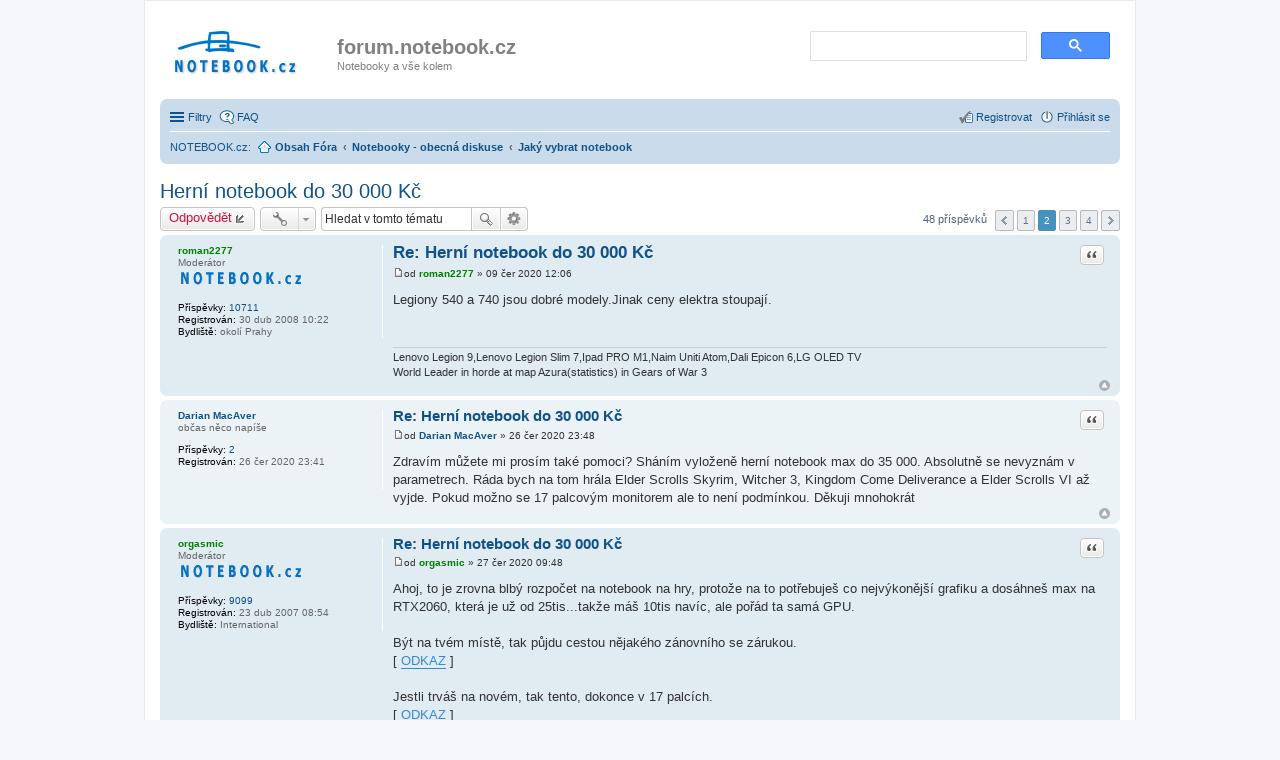

--- FILE ---
content_type: text/html; charset=UTF-8
request_url: https://forum.notebook.cz/viewtopic.php?f=32&t=49033&start=15
body_size: 58305
content:
<!DOCTYPE html>
<html dir="ltr" lang="cs-cz">
<head>
<meta charset="utf-8" />
<meta http-equiv="X-UA-Compatible" content="IE=edge">
<meta name="viewport" content="width=device-width, initial-scale=1" />

<title>Herní notebook do 30 000 Kč - Stránka 2 - forum.notebook.cz</title>

	<link rel="alternate" type="application/atom+xml" title="Atom - forum.notebook.cz" href="https://forum.notebook.cz/feed.php">			<link rel="alternate" type="application/atom+xml" title="Atom - nová témata" href="https://forum.notebook.cz/feed.php?mode=topics">		<link rel="alternate" type="application/atom+xml" title="Atom - Fórum - Jaký vybrat notebook" href="https://forum.notebook.cz/feed.php?f=32">	<link rel="alternate" type="application/atom+xml" title="Atom - Téma - Herní notebook do 30 000 Kč" href="https://forum.notebook.cz/feed.php?f=32&amp;t=49033">	
	<link rel="canonical" href="https://forum.notebook.cz/viewtopic.php?t=49033&amp;start=15">

<link href="./styles/prosilver/theme/stylesheet.css?assets_version=25" rel="stylesheet">
<link href="./styles/prosilver/theme/cs/stylesheet.css?assets_version=25" rel="stylesheet">
<link href="./styles/prosilver/theme/responsive.css?assets_version=25" rel="stylesheet" media="all and (max-width: 700px)">



<!--[if lte IE 9]>
	<link href="./styles/prosilver/theme/tweaks.css?assets_version=25" rel="stylesheet">
<![endif]-->





</head>
<body id="phpbb" class="nojs notouch section-viewtopic ltr " > 


<div id="wrap">
	<a id="top" class="anchor" accesskey="t"></a>
	<div id="page-header">
		<div class="headerbar" role="banner">
					<div class="inner">

			<div id="site-description">
				<a id="logo" class="logo" href="./index.php?sid=66f1a11c6e594a51de1c28d5ceedb6d7" title="Obsah Fóra"><span class="imageset site_logo"></span></a>
				<h1>forum.notebook.cz</h1>
				<p>Notebooky a vše kolem</p>
				<p class="skiplink"><a href="#start_here">Přejít na obsah</a></p>
			</div>

									<!-- div id="search-box" class="search-box search-header" role="search"-->
                        				<!--form action="./search.php?sid=66f1a11c6e594a51de1c28d5ceedb6d7" method="get" id="search">
				<fieldset>
					<input name="keywords" id="keywords" type="search" maxlength="128" title="Hledat klíčová slova" class="inputbox search tiny" size="20" value="" placeholder="Prohledat Forum …" />
					<button class="button icon-button search-icon" type="submit" title="Hledat">Hledat</button>
					<a href="./search.php?sid=66f1a11c6e594a51de1c28d5ceedb6d7" class="button icon-button search-adv-icon" title="Pokročilé hledání">Pokročilé hledání</a>
					<input type="hidden" name="sid" value="66f1a11c6e594a51de1c28d5ceedb6d7" />

				</fieldset>
				</form -->
        <div style="
        border-radius: 4px;
	display: block;
	float: right;
	margin-right: 5px;
	margin-top: 10px;
        width: 300px;
        height: 50px;"        >
                                <script async src="https://cse.google.com/cse.js?cx=56276b59ab1760557"></script>
<div class="gcse-searchbox-only" data-resultsUrl="https://notebooky-forum.notebook.cz/search/"></div>

			</div>
			
			</div>
					</div>
				<div class="navbar" role="navigation">
	<div class="inner">

	<ul id="nav-main" class="linklist bulletin" role="menubar">

		<li id="quick-links" class="small-icon responsive-menu dropdown-container" data-skip-responsive="true">
			<a href="#" class="responsive-menu-link dropdown-trigger">Filtry</a>
			<div class="dropdown hidden">
				<div class="pointer"><div class="pointer-inner"></div></div>
				<ul class="dropdown-contents" role="menu">
					
											<li class="separator"></li>
																								<li class="small-icon icon-search-unanswered"><a href="./search.php?search_id=unanswered&amp;sid=66f1a11c6e594a51de1c28d5ceedb6d7" role="menuitem">Témata bez odpovědí</a></li>
						<li class="small-icon icon-search-active"><a href="./search.php?search_id=active_topics&amp;sid=66f1a11c6e594a51de1c28d5ceedb6d7" role="menuitem">Aktivní témata</a></li>
						<li class="separator"></li>
						<li class="small-icon icon-search"><a href="./search.php?sid=66f1a11c6e594a51de1c28d5ceedb6d7" role="menuitem">Hledat</a></li>
					
											<li class="separator"></li>
												<li class="small-icon icon-team"><a href="./memberlist.php?mode=team&amp;sid=66f1a11c6e594a51de1c28d5ceedb6d7" role="menuitem">Tým</a></li>										<li class="separator"></li>

									</ul>
			</div>
		</li>
						
				<li class="small-icon icon-faq" data-skip-responsive="true">
                    <a href="./faq.php?sid=66f1a11c6e594a51de1c28d5ceedb6d7" rel="help" title="Často kladené otázky" role="menuitem">FAQ</a></li>

                <!--
                <li><a href="https://notebook.cz/clanky/recenze-notebook" title="Notebooky Recenze, Testy">Recenze</a></li>
                <li><a href="https://notebook.cz/benchmark/top5.php" title="TOP 5 benchmark výkony, notebooky, mobilní procesory a grafické karty">Výkony</a></li>
                -->
                
						
			<li class="small-icon icon-logout rightside"  data-skip-responsive="true"><a href="./ucp.php?mode=login&amp;sid=66f1a11c6e594a51de1c28d5ceedb6d7" title="Přihlásit se" accesskey="x" role="menuitem">Přihlásit se</a></li>
					<li class="small-icon icon-register rightside" data-skip-responsive="true"><a href="./ucp.php?mode=register&amp;sid=66f1a11c6e594a51de1c28d5ceedb6d7" role="menuitem">Registrovat</a></li>
						</ul>

	<ul id="nav-breadcrumbs" class="linklist navlinks" role="menubar">
						<li><a href="https://notebook.cz" title="NOTEBOOK.cz">NOTEBOOK.cz</a>:</li>
                <li class="small-icon icon-home breadcrumbs">
									<span class="crumb" itemtype="https://schema.org/Breadcrumb" itemscope=""><a href="./index.php?sid=66f1a11c6e594a51de1c28d5ceedb6d7" accesskey="h" data-navbar-reference="index" itemprop="url"><span itemprop="title">Obsah Fóra</span></a></span>
											<span class="crumb" itemtype="https://schema.org/Breadcrumb" itemscope="" data-forum-id="51"><a href="./viewforum.php?f=51&amp;sid=66f1a11c6e594a51de1c28d5ceedb6d7" itemprop="url"><span itemprop="title">Notebooky - obecná diskuse</span></a></span>
															<span class="crumb" itemtype="https://schema.org/Breadcrumb" itemscope="" data-forum-id="32"><a href="./viewforum.php?f=32&amp;sid=66f1a11c6e594a51de1c28d5ceedb6d7" itemprop="url"><span itemprop="title">Jaký vybrat notebook</span></a></span>
												</li>
		
					<li class="rightside responsive-search" style="display: none;"><a href="./search.php?sid=66f1a11c6e594a51de1c28d5ceedb6d7" title="Zobrazit možnosti rozšířeného hledání" role="menuitem">Hledat</a></li>
			</ul>

	</div>
</div>
	</div>

	
	<a id="start_here" class="anchor"></a>
	<div id="page-body" role="main">
		
		
<h2 class="topic-title"><a href="./viewtopic.php?f=32&amp;t=49033&amp;start=15&amp;sid=66f1a11c6e594a51de1c28d5ceedb6d7">Herní notebook do 30 000 Kč</a></h2>
<!-- NOTE: remove the style="display: none" when you want to have the forum description on the topic body -->
<div style="display: none !important;">Jaký koupit notebook? ... vybrat ten nebo onen? ... to jsou časté dotazy mnoha lidí, kteří vybírají nový nebo použitý notebook ... zde se mohou vzájěmně radit<br /></div>


<div class="action-bar top">

	<div class="buttons">
		
			<a href="./posting.php?mode=reply&amp;f=32&amp;t=49033&amp;sid=66f1a11c6e594a51de1c28d5ceedb6d7" class="button icon-button reply-icon" title="Odeslat odpověď">
			Odpovědět		</a>
	
			</div>

		<div class="dropdown-container dropdown-button-control topic-tools">
		<span title="Nástroje tématu" class="button icon-button tools-icon dropdown-trigger dropdown-select"></span>
		<div class="dropdown hidden">
			<div class="pointer"><div class="pointer-inner"></div></div>
			<ul class="dropdown-contents">
																								<li class="small-icon icon-print"><a href="./viewtopic.php?f=32&amp;t=49033&amp;start=15&amp;sid=66f1a11c6e594a51de1c28d5ceedb6d7&amp;view=print" title="Verze pro tisk" accesskey="p">Verze pro tisk</a></li>							</ul>
		</div>
	</div>
	
			<div class="search-box" role="search">
			<form method="get" id="topic-search" action="./search.php?sid=66f1a11c6e594a51de1c28d5ceedb6d7">
			<fieldset>
				<input class="inputbox search tiny"  type="search" name="keywords" id="search_keywords" size="20" placeholder="Hledat v&nbsp;tomto tématu" />
				<button class="button icon-button search-icon" type="submit" title="Hledat">Hledat</button>
				<a href="./search.php?sid=66f1a11c6e594a51de1c28d5ceedb6d7" class="button icon-button search-adv-icon" title="Pokročilé hledání">Pokročilé hledání</a>
				<input type="hidden" name="t" value="49033" />
<input type="hidden" name="sf" value="msgonly" />
<input type="hidden" name="sid" value="66f1a11c6e594a51de1c28d5ceedb6d7" />

			</fieldset>
			</form>
		</div>
	
			<div class="pagination">
			48 příspěvků
							<ul>
		<li class="previous"><a href="./viewtopic.php?f=32&amp;t=49033&amp;sid=66f1a11c6e594a51de1c28d5ceedb6d7" rel="prev" role="button">Předchozí</a></li>
			<li><a href="./viewtopic.php?f=32&amp;t=49033&amp;sid=66f1a11c6e594a51de1c28d5ceedb6d7" role="button">1</a></li>
			<li class="active"><span>2</span></li>
			<li><a href="./viewtopic.php?f=32&amp;t=49033&amp;sid=66f1a11c6e594a51de1c28d5ceedb6d7&amp;start=30" role="button">3</a></li>
			<li><a href="./viewtopic.php?f=32&amp;t=49033&amp;sid=66f1a11c6e594a51de1c28d5ceedb6d7&amp;start=45" role="button">4</a></li>
			<li class="next"><a href="./viewtopic.php?f=32&amp;t=49033&amp;sid=66f1a11c6e594a51de1c28d5ceedb6d7&amp;start=30" rel="next" role="button">Další</a></li>
	</ul>
					</div>
		</div>




			<div id="p379896" class="post has-profile bg2">
		<div class="inner">

		<dl class="postprofile" id="profile379896">
			<dt class="has-profile-rank no-avatar">
				<div class="avatar-container">
																			</div>
								<a href="./memberlist.php?mode=viewprofile&amp;u=8007&amp;sid=66f1a11c6e594a51de1c28d5ceedb6d7" style="color: #008000;" class="username-coloured">roman2277</a>							</dt>

						<dd class="profile-rank">Moderátor<br /><img src="./images/ranks/moderator.gif" alt="Moderátor" title="Moderátor" /></dd>			
		<dd class="profile-posts"><strong>Příspěvky:</strong> <a href="./search.php?author_id=8007&amp;sr=posts&amp;sid=66f1a11c6e594a51de1c28d5ceedb6d7">10711</a></dd>		<dd class="profile-joined"><strong>Registrován:</strong> 30 dub 2008 10:22</dd>		
		
											<dd class="profile-custom-field profile-phpbb_location"><strong>Bydliště:</strong> okolí Prahy</dd>
							
						
		</dl>

		<div class="postbody">
						<div id="post_content379896">

						<h3 class="first"><a href="#p379896">Re: Herní notebook do 30 000 Kč</a></h3>

													<ul class="post-buttons">
																																									<li>
							<a href="./posting.php?mode=quote&amp;f=32&amp;p=379896&amp;sid=66f1a11c6e594a51de1c28d5ceedb6d7" title="Odpovědět s&nbsp;citací" class="button icon-button quote-icon"><span>Citace</span></a>
						</li>
														</ul>
							
						<p class="author"><a href="./viewtopic.php?p=379896&amp;sid=66f1a11c6e594a51de1c28d5ceedb6d7#p379896"><span class="imageset icon_post_target" title="Příspěvek">Příspěvek</span></a><span class="responsive-hide">od <strong><a href="./memberlist.php?mode=viewprofile&amp;u=8007&amp;sid=66f1a11c6e594a51de1c28d5ceedb6d7" style="color: #008000;" class="username-coloured">roman2277</a></strong> &raquo; </span>09 čer 2020 12:06 </p>
			
			
			
			<div class="content">Legiony 540 a 740 jsou dobré modely.Jinak ceny elektra stoupají.</div>

			
									
									<div id="sig379896" class="signature">Lenovo Legion 9,Lenovo Legion Slim 7,Ipad PRO M1,Naim Uniti Atom,Dali Epicon 6,LG OLED TV<br />World Leader in horde at map Azura(statistics) in Gears of War 3</div>
						</div>

		</div>

				<div class="back2top"><a href="#top" class="top" title="Nahoru">Nahoru</a></div>
		
		</div>
	</div>

	<hr class="divider" />
				<div id="p380185" class="post has-profile bg1">
		<div class="inner">

		<dl class="postprofile" id="profile380185">
			<dt class="has-profile-rank no-avatar">
				<div class="avatar-container">
																			</div>
								<a href="./memberlist.php?mode=viewprofile&amp;u=75303&amp;sid=66f1a11c6e594a51de1c28d5ceedb6d7" class="username">Darian MacAver</a>							</dt>

						<dd class="profile-rank">občas něco napíše</dd>			
		<dd class="profile-posts"><strong>Příspěvky:</strong> <a href="./search.php?author_id=75303&amp;sr=posts&amp;sid=66f1a11c6e594a51de1c28d5ceedb6d7">2</a></dd>		<dd class="profile-joined"><strong>Registrován:</strong> 26 čer 2020 23:41</dd>		
		
						
						
		</dl>

		<div class="postbody">
						<div id="post_content380185">

						<h3 ><a href="#p380185">Re: Herní notebook do 30 000 Kč</a></h3>

													<ul class="post-buttons">
																																									<li>
							<a href="./posting.php?mode=quote&amp;f=32&amp;p=380185&amp;sid=66f1a11c6e594a51de1c28d5ceedb6d7" title="Odpovědět s&nbsp;citací" class="button icon-button quote-icon"><span>Citace</span></a>
						</li>
														</ul>
							
						<p class="author"><a href="./viewtopic.php?p=380185&amp;sid=66f1a11c6e594a51de1c28d5ceedb6d7#p380185"><span class="imageset icon_post_target" title="Příspěvek">Příspěvek</span></a><span class="responsive-hide">od <strong><a href="./memberlist.php?mode=viewprofile&amp;u=75303&amp;sid=66f1a11c6e594a51de1c28d5ceedb6d7" class="username">Darian MacAver</a></strong> &raquo; </span>26 čer 2020 23:48 </p>
			
			
			
			<div class="content">Zdravím můžete mi prosím také pomoci? Sháním vyloženě herní notebook max do 35 000. Absolutně se nevyznám v parametrech. Ráda bych na tom hrála Elder Scrolls Skyrim, Witcher 3, Kingdom Come Deliverance a Elder Scrolls VI až vyjde. Pokud možno se 17 palcovým monitorem ale to není podmínkou. Děkuji mnohokrát</div>

			
									
									
						</div>

		</div>

				<div class="back2top"><a href="#top" class="top" title="Nahoru">Nahoru</a></div>
		
		</div>
	</div>

	<hr class="divider" />
				<div id="p380187" class="post has-profile bg2">
		<div class="inner">

		<dl class="postprofile" id="profile380187">
			<dt class="has-profile-rank no-avatar">
				<div class="avatar-container">
																			</div>
								<a href="./memberlist.php?mode=viewprofile&amp;u=1905&amp;sid=66f1a11c6e594a51de1c28d5ceedb6d7" style="color: #008000;" class="username-coloured">orgasmic</a>							</dt>

						<dd class="profile-rank">Moderátor<br /><img src="./images/ranks/moderator.gif" alt="Moderátor" title="Moderátor" /></dd>			
		<dd class="profile-posts"><strong>Příspěvky:</strong> <a href="./search.php?author_id=1905&amp;sr=posts&amp;sid=66f1a11c6e594a51de1c28d5ceedb6d7">9099</a></dd>		<dd class="profile-joined"><strong>Registrován:</strong> 23 dub 2007 08:54</dd>		
		
											<dd class="profile-custom-field profile-phpbb_location"><strong>Bydliště:</strong> International</dd>
							
						
		</dl>

		<div class="postbody">
						<div id="post_content380187">

						<h3 ><a href="#p380187">Re: Herní notebook do 30 000 Kč</a></h3>

													<ul class="post-buttons">
																																									<li>
							<a href="./posting.php?mode=quote&amp;f=32&amp;p=380187&amp;sid=66f1a11c6e594a51de1c28d5ceedb6d7" title="Odpovědět s&nbsp;citací" class="button icon-button quote-icon"><span>Citace</span></a>
						</li>
														</ul>
							
						<p class="author"><a href="./viewtopic.php?p=380187&amp;sid=66f1a11c6e594a51de1c28d5ceedb6d7#p380187"><span class="imageset icon_post_target" title="Příspěvek">Příspěvek</span></a><span class="responsive-hide">od <strong><a href="./memberlist.php?mode=viewprofile&amp;u=1905&amp;sid=66f1a11c6e594a51de1c28d5ceedb6d7" style="color: #008000;" class="username-coloured">orgasmic</a></strong> &raquo; </span>27 čer 2020 09:48 </p>
			
			
			
			<div class="content">Ahoj, to je zrovna blbý rozpočet na notebook na hry, protože na to potřebuješ co nejvýkonější grafiku a dosáhneš max na RTX2060, která je už od 25tis...takže máš 10tis navíc, ale pořád ta samá GPU.<br /><br />Být na tvém místě, tak půjdu cestou nějakého zánovního se zárukou.<br /><!-- m -->[ <a href="https://pc.bazos.cz/inzerat/121396922/dell-g5-144ghz-i7.php" class="postlink">ODKAZ</a> ]<!-- m --><br /><br />Jestli trváš na novém, tak tento, dokonce v 17 palcích. <br /><!-- m -->[ <a href="https://www.alza.cz/lenovo-legion-y540-17?dq=5736161" class="postlink">ODKAZ</a> ]<!-- m --></div>

			
									
									<div id="sig380187" class="signature">Asus ROG Strix G18</div>
						</div>

		</div>

				<div class="back2top"><a href="#top" class="top" title="Nahoru">Nahoru</a></div>
		
		</div>
	</div>

	<hr class="divider" />
				<div id="p380188" class="post has-profile bg1">
		<div class="inner">

		<dl class="postprofile" id="profile380188">
			<dt class="has-profile-rank no-avatar">
				<div class="avatar-container">
																			</div>
								<a href="./memberlist.php?mode=viewprofile&amp;u=75303&amp;sid=66f1a11c6e594a51de1c28d5ceedb6d7" class="username">Darian MacAver</a>							</dt>

						<dd class="profile-rank">občas něco napíše</dd>			
		<dd class="profile-posts"><strong>Příspěvky:</strong> <a href="./search.php?author_id=75303&amp;sr=posts&amp;sid=66f1a11c6e594a51de1c28d5ceedb6d7">2</a></dd>		<dd class="profile-joined"><strong>Registrován:</strong> 26 čer 2020 23:41</dd>		
		
						
						
		</dl>

		<div class="postbody">
						<div id="post_content380188">

						<h3 ><a href="#p380188">Re: Herní notebook do 30 000 Kč</a></h3>

													<ul class="post-buttons">
																																									<li>
							<a href="./posting.php?mode=quote&amp;f=32&amp;p=380188&amp;sid=66f1a11c6e594a51de1c28d5ceedb6d7" title="Odpovědět s&nbsp;citací" class="button icon-button quote-icon"><span>Citace</span></a>
						</li>
														</ul>
							
						<p class="author"><a href="./viewtopic.php?p=380188&amp;sid=66f1a11c6e594a51de1c28d5ceedb6d7#p380188"><span class="imageset icon_post_target" title="Příspěvek">Příspěvek</span></a><span class="responsive-hide">od <strong><a href="./memberlist.php?mode=viewprofile&amp;u=75303&amp;sid=66f1a11c6e594a51de1c28d5ceedb6d7" class="username">Darian MacAver</a></strong> &raquo; </span>27 čer 2020 12:52 </p>
			
			
			
			<div class="content">Díky moc, můžu jen ještě požádat o vysvětlení kolik má hard disk kapacitu u toho lenovo legion? Je tam cca půl t a pak ještě další půl t karta. Takže celkem 1 t nebo tu kartu musím dokoupit zvlášť?</div>

			
									
									
						</div>

		</div>

				<div class="back2top"><a href="#top" class="top" title="Nahoru">Nahoru</a></div>
		
		</div>
	</div>

	<hr class="divider" />
				<div id="p380190" class="post has-profile bg2">
		<div class="inner">

		<dl class="postprofile" id="profile380190">
			<dt class="has-profile-rank no-avatar">
				<div class="avatar-container">
																			</div>
								<a href="./memberlist.php?mode=viewprofile&amp;u=27041&amp;sid=66f1a11c6e594a51de1c28d5ceedb6d7" class="username">drinobecny</a>							</dt>

						<dd class="profile-rank">občas něco napíše</dd>			
		<dd class="profile-posts"><strong>Příspěvky:</strong> <a href="./search.php?author_id=27041&amp;sr=posts&amp;sid=66f1a11c6e594a51de1c28d5ceedb6d7">62</a></dd>		<dd class="profile-joined"><strong>Registrován:</strong> 24 črc 2016 22:12</dd>		
		
						
						
		</dl>

		<div class="postbody">
						<div id="post_content380190">

						<h3 ><a href="#p380190">Re: Herní notebook do 30 000 Kč</a></h3>

													<ul class="post-buttons">
																																									<li>
							<a href="./posting.php?mode=quote&amp;f=32&amp;p=380190&amp;sid=66f1a11c6e594a51de1c28d5ceedb6d7" title="Odpovědět s&nbsp;citací" class="button icon-button quote-icon"><span>Citace</span></a>
						</li>
														</ul>
							
						<p class="author"><a href="./viewtopic.php?p=380190&amp;sid=66f1a11c6e594a51de1c28d5ceedb6d7#p380190"><span class="imageset icon_post_target" title="Příspěvek">Příspěvek</span></a><span class="responsive-hide">od <strong><a href="./memberlist.php?mode=viewprofile&amp;u=27041&amp;sid=66f1a11c6e594a51de1c28d5ceedb6d7" class="username">drinobecny</a></strong> &raquo; </span>27 čer 2020 15:06 </p>
			
			
			
			<div class="content">Ahoj, mám tento <!-- m -->[ <a href="https://www.alza.cz/dell-g5-15-gaming-5590?dq=5629596&amp;o=5" class="postlink">ODKAZ</a> ]<!-- m --> a kupoval jsem ho letos v dubnu za 35081,- Kč. Teď je za 38990,-, ale i tak to není špatná koupě a kromě slabších repro si na nic nemohu stěžovat. A ta RTX 2070 8GB Max-Q je celkem svižná. Možná by se vyplatilo přišetřit a koupit ten. <br /><br />Ale to jsem ti jen chtěl říct, co jsem vybral já a že jsem s ním jinak moc spokojen</div>

			
									
									
						</div>

		</div>

				<div class="back2top"><a href="#top" class="top" title="Nahoru">Nahoru</a></div>
		
		</div>
	</div>

	<hr class="divider" />
				<div id="p380192" class="post has-profile bg1">
		<div class="inner">

		<dl class="postprofile" id="profile380192">
			<dt class="has-profile-rank no-avatar">
				<div class="avatar-container">
																			</div>
								<a href="./memberlist.php?mode=viewprofile&amp;u=8007&amp;sid=66f1a11c6e594a51de1c28d5ceedb6d7" style="color: #008000;" class="username-coloured">roman2277</a>							</dt>

						<dd class="profile-rank">Moderátor<br /><img src="./images/ranks/moderator.gif" alt="Moderátor" title="Moderátor" /></dd>			
		<dd class="profile-posts"><strong>Příspěvky:</strong> <a href="./search.php?author_id=8007&amp;sr=posts&amp;sid=66f1a11c6e594a51de1c28d5ceedb6d7">10711</a></dd>		<dd class="profile-joined"><strong>Registrován:</strong> 30 dub 2008 10:22</dd>		
		
											<dd class="profile-custom-field profile-phpbb_location"><strong>Bydliště:</strong> okolí Prahy</dd>
							
						
		</dl>

		<div class="postbody">
						<div id="post_content380192">

						<h3 ><a href="#p380192">Re: Herní notebook do 30 000 Kč</a></h3>

													<ul class="post-buttons">
																																									<li>
							<a href="./posting.php?mode=quote&amp;f=32&amp;p=380192&amp;sid=66f1a11c6e594a51de1c28d5ceedb6d7" title="Odpovědět s&nbsp;citací" class="button icon-button quote-icon"><span>Citace</span></a>
						</li>
														</ul>
							
						<p class="author"><a href="./viewtopic.php?p=380192&amp;sid=66f1a11c6e594a51de1c28d5ceedb6d7#p380192"><span class="imageset icon_post_target" title="Příspěvek">Příspěvek</span></a><span class="responsive-hide">od <strong><a href="./memberlist.php?mode=viewprofile&amp;u=8007&amp;sid=66f1a11c6e594a51de1c28d5ceedb6d7" style="color: #008000;" class="username-coloured">roman2277</a></strong> &raquo; </span>27 čer 2020 19:03 </p>
			
			
			
			<div class="content">Ten Dell co doporučuje Jakub je OK.  Stáří 2 měsíce a cena ideální.</div>

			
									
									<div id="sig380192" class="signature">Lenovo Legion 9,Lenovo Legion Slim 7,Ipad PRO M1,Naim Uniti Atom,Dali Epicon 6,LG OLED TV<br />World Leader in horde at map Azura(statistics) in Gears of War 3</div>
						</div>

		</div>

				<div class="back2top"><a href="#top" class="top" title="Nahoru">Nahoru</a></div>
		
		</div>
	</div>

	<hr class="divider" />
				<div id="p380194" class="post has-profile bg2">
		<div class="inner">

		<dl class="postprofile" id="profile380194">
			<dt class="has-profile-rank no-avatar">
				<div class="avatar-container">
																			</div>
								<a href="./memberlist.php?mode=viewprofile&amp;u=1905&amp;sid=66f1a11c6e594a51de1c28d5ceedb6d7" style="color: #008000;" class="username-coloured">orgasmic</a>							</dt>

						<dd class="profile-rank">Moderátor<br /><img src="./images/ranks/moderator.gif" alt="Moderátor" title="Moderátor" /></dd>			
		<dd class="profile-posts"><strong>Příspěvky:</strong> <a href="./search.php?author_id=1905&amp;sr=posts&amp;sid=66f1a11c6e594a51de1c28d5ceedb6d7">9099</a></dd>		<dd class="profile-joined"><strong>Registrován:</strong> 23 dub 2007 08:54</dd>		
		
											<dd class="profile-custom-field profile-phpbb_location"><strong>Bydliště:</strong> International</dd>
							
						
		</dl>

		<div class="postbody">
						<div id="post_content380194">

						<h3 ><a href="#p380194">Re: Herní notebook do 30 000 Kč</a></h3>

													<ul class="post-buttons">
																																									<li>
							<a href="./posting.php?mode=quote&amp;f=32&amp;p=380194&amp;sid=66f1a11c6e594a51de1c28d5ceedb6d7" title="Odpovědět s&nbsp;citací" class="button icon-button quote-icon"><span>Citace</span></a>
						</li>
														</ul>
							
						<p class="author"><a href="./viewtopic.php?p=380194&amp;sid=66f1a11c6e594a51de1c28d5ceedb6d7#p380194"><span class="imageset icon_post_target" title="Příspěvek">Příspěvek</span></a><span class="responsive-hide">od <strong><a href="./memberlist.php?mode=viewprofile&amp;u=1905&amp;sid=66f1a11c6e594a51de1c28d5ceedb6d7" style="color: #008000;" class="username-coloured">orgasmic</a></strong> &raquo; </span>27 čer 2020 21:21 </p>
			
			
			
			<div class="content">Ten Legion má 512GB, je to tam napsané <img class="smilies" src="./images/smilies/icon_biggrin.gif" alt=":D" title="Very Happy" /></div>

			
									
									<div id="sig380194" class="signature">Asus ROG Strix G18</div>
						</div>

		</div>

				<div class="back2top"><a href="#top" class="top" title="Nahoru">Nahoru</a></div>
		
		</div>
	</div>

	<hr class="divider" />
				<div id="p381849" class="post has-profile bg1">
		<div class="inner">

		<dl class="postprofile" id="profile381849">
			<dt class="has-profile-rank no-avatar">
				<div class="avatar-container">
																			</div>
								<a href="./memberlist.php?mode=viewprofile&amp;u=6521&amp;sid=66f1a11c6e594a51de1c28d5ceedb6d7" class="username">Joemilionare</a>							</dt>

						<dd class="profile-rank">občas něco napíše</dd>			
		<dd class="profile-posts"><strong>Příspěvky:</strong> <a href="./search.php?author_id=6521&amp;sr=posts&amp;sid=66f1a11c6e594a51de1c28d5ceedb6d7">58</a></dd>		<dd class="profile-joined"><strong>Registrován:</strong> 20 led 2008 22:29</dd>		
		
											<dd class="profile-custom-field profile-phpbb_location"><strong>Bydliště:</strong> CB</dd>
							
						
		</dl>

		<div class="postbody">
						<div id="post_content381849">

						<h3 ><a href="#p381849">Re: Herní notebook do 30 000 Kč</a></h3>

													<ul class="post-buttons">
																																									<li>
							<a href="./posting.php?mode=quote&amp;f=32&amp;p=381849&amp;sid=66f1a11c6e594a51de1c28d5ceedb6d7" title="Odpovědět s&nbsp;citací" class="button icon-button quote-icon"><span>Citace</span></a>
						</li>
														</ul>
							
						<p class="author"><a href="./viewtopic.php?p=381849&amp;sid=66f1a11c6e594a51de1c28d5ceedb6d7#p381849"><span class="imageset icon_post_target" title="Příspěvek">Příspěvek</span></a><span class="responsive-hide">od <strong><a href="./memberlist.php?mode=viewprofile&amp;u=6521&amp;sid=66f1a11c6e594a51de1c28d5ceedb6d7" class="username">Joemilionare</a></strong> &raquo; </span>23 zář 2020 00:08 </p>
			
			
			
			<div class="content"><blockquote><div><cite>orgasmic píše:</cite>Ahoj, to je zrovna blbý rozpočet na notebook na hry, protože na to potřebuješ co nejvýkonější grafiku a dosáhneš max na RTX2060, která je už od 25tis...takže máš 10tis navíc, ale pořád ta samá GPU.<br /><br />Být na tvém místě, tak půjdu cestou nějakého zánovního se zárukou.<br /><!-- m -->[ <a href="https://pc.bazos.cz/inzerat/121396922/dell-g5-144ghz-i7.php" class="postlink">ODKAZ</a> ]<!-- m --><br /><br />Jestli trváš na novém, tak tento, dokonce v 17 palcích. <br /><!-- m -->[ <a href="https://www.alza.cz/lenovo-legion-y540-17?dq=5736161" class="postlink">ODKAZ</a> ]<!-- m --></div></blockquote><br /><br />Uprime vim ze cena bazaroveho je nizsi ale jak sem psal nikdy nevite proc to dotycny prodava co stim delal zda kouril zda mu tam nepadlo neco nebo se mu dokonce neco nevylilo dovnitr atd atd a mohlo se mu stat nejaka nehoda cokoliv diky cemu vi ze mu reklamaci neuznaji a proto se toho zbavuje</div>

			
									
									<div id="sig381849" class="signature">Toshiba  Qosmio F50-125  P8600 2,4Ghz
<br />4GB DDR II 800Mhz
<br /> NVIDIA: 9700GTs</div>
						</div>

		</div>

				<div class="back2top"><a href="#top" class="top" title="Nahoru">Nahoru</a></div>
		
		</div>
	</div>

	<hr class="divider" />
				<div id="p381874" class="post has-profile bg2">
		<div class="inner">

		<dl class="postprofile" id="profile381874">
			<dt class="has-profile-rank no-avatar">
				<div class="avatar-container">
																			</div>
								<a href="./memberlist.php?mode=viewprofile&amp;u=8007&amp;sid=66f1a11c6e594a51de1c28d5ceedb6d7" style="color: #008000;" class="username-coloured">roman2277</a>							</dt>

						<dd class="profile-rank">Moderátor<br /><img src="./images/ranks/moderator.gif" alt="Moderátor" title="Moderátor" /></dd>			
		<dd class="profile-posts"><strong>Příspěvky:</strong> <a href="./search.php?author_id=8007&amp;sr=posts&amp;sid=66f1a11c6e594a51de1c28d5ceedb6d7">10711</a></dd>		<dd class="profile-joined"><strong>Registrován:</strong> 30 dub 2008 10:22</dd>		
		
											<dd class="profile-custom-field profile-phpbb_location"><strong>Bydliště:</strong> okolí Prahy</dd>
							
						
		</dl>

		<div class="postbody">
						<div id="post_content381874">

						<h3 ><a href="#p381874">Re: Herní notebook do 30 000 Kč</a></h3>

													<ul class="post-buttons">
																																									<li>
							<a href="./posting.php?mode=quote&amp;f=32&amp;p=381874&amp;sid=66f1a11c6e594a51de1c28d5ceedb6d7" title="Odpovědět s&nbsp;citací" class="button icon-button quote-icon"><span>Citace</span></a>
						</li>
														</ul>
							
						<p class="author"><a href="./viewtopic.php?p=381874&amp;sid=66f1a11c6e594a51de1c28d5ceedb6d7#p381874"><span class="imageset icon_post_target" title="Příspěvek">Příspěvek</span></a><span class="responsive-hide">od <strong><a href="./memberlist.php?mode=viewprofile&amp;u=8007&amp;sid=66f1a11c6e594a51de1c28d5ceedb6d7" style="color: #008000;" class="username-coloured">roman2277</a></strong> &raquo; </span>23 zář 2020 19:14 </p>
			
			
			
			<div class="content">Ne vždy.Když víš od koho kupuješ,tak je vše OK.Mám už nějaké stálé dodavatele a vše je vždy v pořádku.A hlavně ušetříš i desítky tisíc.I moje MSI co mám v podpisu bylo ze druhé ruky( skoro nové) ale o 30tis levnější než na Alze apod.Asi tak pánové.</div>

			
									
									<div id="sig381874" class="signature">Lenovo Legion 9,Lenovo Legion Slim 7,Ipad PRO M1,Naim Uniti Atom,Dali Epicon 6,LG OLED TV<br />World Leader in horde at map Azura(statistics) in Gears of War 3</div>
						</div>

		</div>

				<div class="back2top"><a href="#top" class="top" title="Nahoru">Nahoru</a></div>
		
		</div>
	</div>

	<hr class="divider" />
				<div id="p381879" class="post has-profile bg1">
		<div class="inner">

		<dl class="postprofile" id="profile381879">
			<dt class="has-profile-rank no-avatar">
				<div class="avatar-container">
																			</div>
								<a href="./memberlist.php?mode=viewprofile&amp;u=1905&amp;sid=66f1a11c6e594a51de1c28d5ceedb6d7" style="color: #008000;" class="username-coloured">orgasmic</a>							</dt>

						<dd class="profile-rank">Moderátor<br /><img src="./images/ranks/moderator.gif" alt="Moderátor" title="Moderátor" /></dd>			
		<dd class="profile-posts"><strong>Příspěvky:</strong> <a href="./search.php?author_id=1905&amp;sr=posts&amp;sid=66f1a11c6e594a51de1c28d5ceedb6d7">9099</a></dd>		<dd class="profile-joined"><strong>Registrován:</strong> 23 dub 2007 08:54</dd>		
		
											<dd class="profile-custom-field profile-phpbb_location"><strong>Bydliště:</strong> International</dd>
							
						
		</dl>

		<div class="postbody">
						<div id="post_content381879">

						<h3 ><a href="#p381879">Re: Herní notebook do 30 000 Kč</a></h3>

													<ul class="post-buttons">
																																									<li>
							<a href="./posting.php?mode=quote&amp;f=32&amp;p=381879&amp;sid=66f1a11c6e594a51de1c28d5ceedb6d7" title="Odpovědět s&nbsp;citací" class="button icon-button quote-icon"><span>Citace</span></a>
						</li>
														</ul>
							
						<p class="author"><a href="./viewtopic.php?p=381879&amp;sid=66f1a11c6e594a51de1c28d5ceedb6d7#p381879"><span class="imageset icon_post_target" title="Příspěvek">Příspěvek</span></a><span class="responsive-hide">od <strong><a href="./memberlist.php?mode=viewprofile&amp;u=1905&amp;sid=66f1a11c6e594a51de1c28d5ceedb6d7" style="color: #008000;" class="username-coloured">orgasmic</a></strong> &raquo; </span>24 zář 2020 08:24 </p>
			
			
			
			<div class="content">No zrovna od těch vykuků z bazoše taky žádnou jistotu nemáš, protože u nich je normální, že to koupí na bazaru levněji a hned přeprodávají s vyšší cenou <img class="smilies" src="./images/smilies/icon_smile.gif" alt=":)" title="Smile" /></div>

			
									
									<div id="sig381879" class="signature">Asus ROG Strix G18</div>
						</div>

		</div>

				<div class="back2top"><a href="#top" class="top" title="Nahoru">Nahoru</a></div>
		
		</div>
	</div>

	<hr class="divider" />
				<div id="p381881" class="post has-profile bg2">
		<div class="inner">

		<dl class="postprofile" id="profile381881">
			<dt class="has-profile-rank no-avatar">
				<div class="avatar-container">
																			</div>
								<a href="./memberlist.php?mode=viewprofile&amp;u=8007&amp;sid=66f1a11c6e594a51de1c28d5ceedb6d7" style="color: #008000;" class="username-coloured">roman2277</a>							</dt>

						<dd class="profile-rank">Moderátor<br /><img src="./images/ranks/moderator.gif" alt="Moderátor" title="Moderátor" /></dd>			
		<dd class="profile-posts"><strong>Příspěvky:</strong> <a href="./search.php?author_id=8007&amp;sr=posts&amp;sid=66f1a11c6e594a51de1c28d5ceedb6d7">10711</a></dd>		<dd class="profile-joined"><strong>Registrován:</strong> 30 dub 2008 10:22</dd>		
		
											<dd class="profile-custom-field profile-phpbb_location"><strong>Bydliště:</strong> okolí Prahy</dd>
							
						
		</dl>

		<div class="postbody">
						<div id="post_content381881">

						<h3 ><a href="#p381881">Re: Herní notebook do 30 000 Kč</a></h3>

													<ul class="post-buttons">
																																									<li>
							<a href="./posting.php?mode=quote&amp;f=32&amp;p=381881&amp;sid=66f1a11c6e594a51de1c28d5ceedb6d7" title="Odpovědět s&nbsp;citací" class="button icon-button quote-icon"><span>Citace</span></a>
						</li>
														</ul>
							
						<p class="author"><a href="./viewtopic.php?p=381881&amp;sid=66f1a11c6e594a51de1c28d5ceedb6d7#p381881"><span class="imageset icon_post_target" title="Příspěvek">Příspěvek</span></a><span class="responsive-hide">od <strong><a href="./memberlist.php?mode=viewprofile&amp;u=8007&amp;sid=66f1a11c6e594a51de1c28d5ceedb6d7" style="color: #008000;" class="username-coloured">roman2277</a></strong> &raquo; </span>24 zář 2020 09:28 </p>
			
			
			
			<div class="content">Mám teď už jen jednoho dodavatele.A tam vím odkud jsou ty notebooky.Ovšem i u něj ceny prudce stoupají.</div>

			
									
									<div id="sig381881" class="signature">Lenovo Legion 9,Lenovo Legion Slim 7,Ipad PRO M1,Naim Uniti Atom,Dali Epicon 6,LG OLED TV<br />World Leader in horde at map Azura(statistics) in Gears of War 3</div>
						</div>

		</div>

				<div class="back2top"><a href="#top" class="top" title="Nahoru">Nahoru</a></div>
		
		</div>
	</div>

	<hr class="divider" />
				<div id="p381955" class="post has-profile bg1">
		<div class="inner">

		<dl class="postprofile" id="profile381955">
			<dt class="has-profile-rank no-avatar">
				<div class="avatar-container">
																			</div>
								<a href="./memberlist.php?mode=viewprofile&amp;u=6521&amp;sid=66f1a11c6e594a51de1c28d5ceedb6d7" class="username">Joemilionare</a>							</dt>

						<dd class="profile-rank">občas něco napíše</dd>			
		<dd class="profile-posts"><strong>Příspěvky:</strong> <a href="./search.php?author_id=6521&amp;sr=posts&amp;sid=66f1a11c6e594a51de1c28d5ceedb6d7">58</a></dd>		<dd class="profile-joined"><strong>Registrován:</strong> 20 led 2008 22:29</dd>		
		
											<dd class="profile-custom-field profile-phpbb_location"><strong>Bydliště:</strong> CB</dd>
							
						
		</dl>

		<div class="postbody">
						<div id="post_content381955">

						<h3 ><a href="#p381955">Re: Herní notebook do 30 000 Kč</a></h3>

													<ul class="post-buttons">
																																									<li>
							<a href="./posting.php?mode=quote&amp;f=32&amp;p=381955&amp;sid=66f1a11c6e594a51de1c28d5ceedb6d7" title="Odpovědět s&nbsp;citací" class="button icon-button quote-icon"><span>Citace</span></a>
						</li>
														</ul>
							
						<p class="author"><a href="./viewtopic.php?p=381955&amp;sid=66f1a11c6e594a51de1c28d5ceedb6d7#p381955"><span class="imageset icon_post_target" title="Příspěvek">Příspěvek</span></a><span class="responsive-hide">od <strong><a href="./memberlist.php?mode=viewprofile&amp;u=6521&amp;sid=66f1a11c6e594a51de1c28d5ceedb6d7" class="username">Joemilionare</a></strong> &raquo; </span>28 zář 2020 20:51 </p>
			
			
			
			<div class="content">Bazarovy ok ale jen pokud bude dotycny drzet zaruku aspon 6mes az rok a ne ze rekne zaruka je u czc atd<br />Kupuji to od nej ne od czc aj.<br />A ja ted koukal co bych chtel kombinace Ryzen5 4600 nebo Ryzen7 4800 s RTX 2060 ale nee Asus TUF tam se bojim spatneho chlazeni nekolik clanku a recenzi sem na to cetl<br />A bohuzel zatim sem v teto kombinaci nic nevidel <br />Jedine V kombinaci Ryzen7 4800 ale jen GTX1660Ti<br />Bebo vite o necem krom Asusu</div>

			
									
									<div id="sig381955" class="signature">Toshiba  Qosmio F50-125  P8600 2,4Ghz<br /><br />4GB DDR II 800Mhz<br /><br /> NVIDIA: 9700GTs</div>
						</div>

		</div>

				<div class="back2top"><a href="#top" class="top" title="Nahoru">Nahoru</a></div>
		
		</div>
	</div>

	<hr class="divider" />
				<div id="p381961" class="post has-profile bg2">
		<div class="inner">

		<dl class="postprofile" id="profile381961">
			<dt class="has-profile-rank no-avatar">
				<div class="avatar-container">
																			</div>
								<a href="./memberlist.php?mode=viewprofile&amp;u=8007&amp;sid=66f1a11c6e594a51de1c28d5ceedb6d7" style="color: #008000;" class="username-coloured">roman2277</a>							</dt>

						<dd class="profile-rank">Moderátor<br /><img src="./images/ranks/moderator.gif" alt="Moderátor" title="Moderátor" /></dd>			
		<dd class="profile-posts"><strong>Příspěvky:</strong> <a href="./search.php?author_id=8007&amp;sr=posts&amp;sid=66f1a11c6e594a51de1c28d5ceedb6d7">10711</a></dd>		<dd class="profile-joined"><strong>Registrován:</strong> 30 dub 2008 10:22</dd>		
		
											<dd class="profile-custom-field profile-phpbb_location"><strong>Bydliště:</strong> okolí Prahy</dd>
							
						
		</dl>

		<div class="postbody">
						<div id="post_content381961">

						<h3 ><a href="#p381961">Re: Herní notebook do 30 000 Kč</a></h3>

													<ul class="post-buttons">
																																									<li>
							<a href="./posting.php?mode=quote&amp;f=32&amp;p=381961&amp;sid=66f1a11c6e594a51de1c28d5ceedb6d7" title="Odpovědět s&nbsp;citací" class="button icon-button quote-icon"><span>Citace</span></a>
						</li>
														</ul>
							
						<p class="author"><a href="./viewtopic.php?p=381961&amp;sid=66f1a11c6e594a51de1c28d5ceedb6d7#p381961"><span class="imageset icon_post_target" title="Příspěvek">Příspěvek</span></a><span class="responsive-hide">od <strong><a href="./memberlist.php?mode=viewprofile&amp;u=8007&amp;sid=66f1a11c6e594a51de1c28d5ceedb6d7" style="color: #008000;" class="username-coloured">roman2277</a></strong> &raquo; </span>29 zář 2020 05:21 </p>
			
			
			
			<div class="content">Nevíme protože nic není.</div>

			
									
									<div id="sig381961" class="signature">Lenovo Legion 9,Lenovo Legion Slim 7,Ipad PRO M1,Naim Uniti Atom,Dali Epicon 6,LG OLED TV<br />World Leader in horde at map Azura(statistics) in Gears of War 3</div>
						</div>

		</div>

				<div class="back2top"><a href="#top" class="top" title="Nahoru">Nahoru</a></div>
		
		</div>
	</div>

	<hr class="divider" />
				<div id="p381979" class="post has-profile bg1">
		<div class="inner">

		<dl class="postprofile" id="profile381979">
			<dt class="has-profile-rank no-avatar">
				<div class="avatar-container">
																			</div>
								<a href="./memberlist.php?mode=viewprofile&amp;u=6521&amp;sid=66f1a11c6e594a51de1c28d5ceedb6d7" class="username">Joemilionare</a>							</dt>

						<dd class="profile-rank">občas něco napíše</dd>			
		<dd class="profile-posts"><strong>Příspěvky:</strong> <a href="./search.php?author_id=6521&amp;sr=posts&amp;sid=66f1a11c6e594a51de1c28d5ceedb6d7">58</a></dd>		<dd class="profile-joined"><strong>Registrován:</strong> 20 led 2008 22:29</dd>		
		
											<dd class="profile-custom-field profile-phpbb_location"><strong>Bydliště:</strong> CB</dd>
							
						
		</dl>

		<div class="postbody">
						<div id="post_content381979">

						<h3 ><a href="#p381979">Re: Herní notebook do 30 000 Kč</a></h3>

													<ul class="post-buttons">
																																									<li>
							<a href="./posting.php?mode=quote&amp;f=32&amp;p=381979&amp;sid=66f1a11c6e594a51de1c28d5ceedb6d7" title="Odpovědět s&nbsp;citací" class="button icon-button quote-icon"><span>Citace</span></a>
						</li>
														</ul>
							
						<p class="author"><a href="./viewtopic.php?p=381979&amp;sid=66f1a11c6e594a51de1c28d5ceedb6d7#p381979"><span class="imageset icon_post_target" title="Příspěvek">Příspěvek</span></a><span class="responsive-hide">od <strong><a href="./memberlist.php?mode=viewprofile&amp;u=6521&amp;sid=66f1a11c6e594a51de1c28d5ceedb6d7" class="username">Joemilionare</a></strong> &raquo; </span>30 zář 2020 00:58 </p>
			
			
			
			<div class="content">da se koupit Legion 5 ryzen 7 4800 gtx1660ti 6gb,  16gb 512gb ssd ,15,6fhd 144hz, wifi6, win10h<br />1100$+dph<br />Zaruka 1rok<br />Nebo<br />Legion y540 i7 9750 16gb 256gb ssd, 15,6fhd 144hz, rtx2060 6gb, wifi5, win10h<br />1169$ s dph<br />zaruka 1rok<br />nebo <br />Legion Y540 15.6&quot;:i5 9300H, 16GB,fhd 60hz, SSD256+1TB 7200otmin,RTX2060 6GB wifi5, win10h<br />996$ s dph<br />zaruka 1 rok</div>

			
													<div class="notice">
					Naposledy upravil(a) <a href="./memberlist.php?mode=viewprofile&amp;u=6521&amp;sid=66f1a11c6e594a51de1c28d5ceedb6d7" class="username">Joemilionare</a> dne 01 říj 2020 02:22, celkem upraveno 1 x.
									</div>
			
									<div id="sig381979" class="signature">Toshiba  Qosmio F50-125  P8600 2,4Ghz<br /><br />4GB DDR II 800Mhz<br /><br /> NVIDIA: 9700GTs</div>
						</div>

		</div>

				<div class="back2top"><a href="#top" class="top" title="Nahoru">Nahoru</a></div>
		
		</div>
	</div>

	<hr class="divider" />
				<div id="p381983" class="post has-profile bg2">
		<div class="inner">

		<dl class="postprofile" id="profile381983">
			<dt class="has-profile-rank no-avatar">
				<div class="avatar-container">
																			</div>
								<a href="./memberlist.php?mode=viewprofile&amp;u=1905&amp;sid=66f1a11c6e594a51de1c28d5ceedb6d7" style="color: #008000;" class="username-coloured">orgasmic</a>							</dt>

						<dd class="profile-rank">Moderátor<br /><img src="./images/ranks/moderator.gif" alt="Moderátor" title="Moderátor" /></dd>			
		<dd class="profile-posts"><strong>Příspěvky:</strong> <a href="./search.php?author_id=1905&amp;sr=posts&amp;sid=66f1a11c6e594a51de1c28d5ceedb6d7">9099</a></dd>		<dd class="profile-joined"><strong>Registrován:</strong> 23 dub 2007 08:54</dd>		
		
											<dd class="profile-custom-field profile-phpbb_location"><strong>Bydliště:</strong> International</dd>
							
						
		</dl>

		<div class="postbody">
						<div id="post_content381983">

						<h3 ><a href="#p381983">Re: Herní notebook do 30 000 Kč</a></h3>

													<ul class="post-buttons">
																																									<li>
							<a href="./posting.php?mode=quote&amp;f=32&amp;p=381983&amp;sid=66f1a11c6e594a51de1c28d5ceedb6d7" title="Odpovědět s&nbsp;citací" class="button icon-button quote-icon"><span>Citace</span></a>
						</li>
														</ul>
							
						<p class="author"><a href="./viewtopic.php?p=381983&amp;sid=66f1a11c6e594a51de1c28d5ceedb6d7#p381983"><span class="imageset icon_post_target" title="Příspěvek">Příspěvek</span></a><span class="responsive-hide">od <strong><a href="./memberlist.php?mode=viewprofile&amp;u=1905&amp;sid=66f1a11c6e594a51de1c28d5ceedb6d7" style="color: #008000;" class="username-coloured">orgasmic</a></strong> &raquo; </span>30 zář 2020 08:03 </p>
			
			
			
			<div class="content">Když si k tomu připočteš DPH + náklady na dopravu + náklady na zprostředkování, tak to tak výhodné nebude.<br />Navíc budeš mít notebook s US klávesnicí a při následném prodeji dostaneš méně peněz.<br /><br />A ještě je otázka, jestli máš u US distribuce u Legion řady nárok na reklamaci v EU.<br /><br />Tu Y540 koupíš výhodněji v ČR a s lepším displayem <img class="smilies" src="./images/smilies/icon_smile.gif" alt=":)" title="Smile" /><br /><br />PS: Ještě nezapomeň, že spousta obchodů v US udává ceny bez americké daně, která se liší od státu.<br />Výhodnost obejdnávání elektroniky z US už hodně let neplatí (ale určitě se najdou vyjímky).<br /><br />Ten první Legion tě vyjde ve finále podobně jako toto <img class="smilies" src="./images/smilies/icon_biggrin.gif" alt=":D" title="Very Happy" /> <!-- m -->[ <a href="https://www.alza.cz/asus-rog-zephyrus-g15-ga502iu-al014t-brushed-black-d5760041.htm?idp=7486" class="postlink">ODKAZ</a> ]<!-- m --></div>

			
									
									<div id="sig381983" class="signature">Asus ROG Strix G18</div>
						</div>

		</div>

				<div class="back2top"><a href="#top" class="top" title="Nahoru">Nahoru</a></div>
		
		</div>
	</div>

	<hr class="divider" />
	

	<form id="viewtopic" method="post" action="./viewtopic.php?f=32&amp;t=49033&amp;start=15&amp;sid=66f1a11c6e594a51de1c28d5ceedb6d7">
	<fieldset class="display-options" style="margin-top: 0; ">
				<label>Zobrazit příspěvky za předchozí: <select name="st" id="st"><option value="0" selected="selected">Všechny příspěvky</option><option value="1">1 den</option><option value="7">7 dní</option><option value="14">2 týdny</option><option value="30">1 měsíc</option><option value="90">3 měsíce</option><option value="180">6 měsíců</option><option value="365">1 rok</option></select></label>
		<label>Seřadit podle <select name="sk" id="sk"><option value="a">Autor</option><option value="t" selected="selected">Čas odeslání</option><option value="s">Předmět</option></select></label> <label><select name="sd" id="sd"><option value="a" selected="selected">Vzestupně</option><option value="d">Sestupně</option></select></label>
		<input type="submit" name="sort" value="Přejít" class="button2" />
			</fieldset>
	</form>
	<hr />

<div class="action-bar bottom">
	<div class="buttons">
		
			<a href="./posting.php?mode=reply&amp;f=32&amp;t=49033&amp;sid=66f1a11c6e594a51de1c28d5ceedb6d7" class="button icon-button reply-icon" title="Odeslat odpověď">
			Odpovědět		</a>
	
			</div>

		<div class="dropdown-container dropdown-button-control topic-tools">
		<span title="Nástroje tématu" class="button icon-button tools-icon dropdown-trigger dropdown-select"></span>
		<div class="dropdown hidden">
			<div class="pointer"><div class="pointer-inner"></div></div>
			<ul class="dropdown-contents">
																								<li class="small-icon icon-print"><a href="./viewtopic.php?f=32&amp;t=49033&amp;start=15&amp;sid=66f1a11c6e594a51de1c28d5ceedb6d7&amp;view=print" title="Verze pro tisk" accesskey="p">Verze pro tisk</a></li>							</ul>
		</div>
	</div>

		
	
			<div class="pagination">
			48 příspěvků
							<ul>
		<li class="previous"><a href="./viewtopic.php?f=32&amp;t=49033&amp;sid=66f1a11c6e594a51de1c28d5ceedb6d7" rel="prev" role="button">Předchozí</a></li>
			<li><a href="./viewtopic.php?f=32&amp;t=49033&amp;sid=66f1a11c6e594a51de1c28d5ceedb6d7" role="button">1</a></li>
			<li class="active"><span>2</span></li>
			<li><a href="./viewtopic.php?f=32&amp;t=49033&amp;sid=66f1a11c6e594a51de1c28d5ceedb6d7&amp;start=30" role="button">3</a></li>
			<li><a href="./viewtopic.php?f=32&amp;t=49033&amp;sid=66f1a11c6e594a51de1c28d5ceedb6d7&amp;start=45" role="button">4</a></li>
			<li class="next"><a href="./viewtopic.php?f=32&amp;t=49033&amp;sid=66f1a11c6e594a51de1c28d5ceedb6d7&amp;start=30" rel="next" role="button">Další</a></li>
	</ul>
					</div>
		<div class="clear"></div>
</div>


	<p class="jumpbox-return"><a href="./viewforum.php?f=32&amp;sid=66f1a11c6e594a51de1c28d5ceedb6d7" class="left-box arrow-left" accesskey="r">Zpět na „Jaký vybrat notebook“</a></p>


	<div class="dropdown-container dropdown-container-right dropdown-up dropdown-left dropdown-button-control" id="jumpbox">
		<span title="Přejít na" class="dropdown-trigger button dropdown-select">
			Přejít na		</span>
		<div class="dropdown hidden">
			<div class="pointer"><div class="pointer-inner"></div></div>
			<ul class="dropdown-contents">
																			<li><a href="./viewforum.php?f=50&amp;sid=66f1a11c6e594a51de1c28d5ceedb6d7">Oznámení</a></li>
																<li>&nbsp; &nbsp;<a href="./viewforum.php?f=28&amp;sid=66f1a11c6e594a51de1c28d5ceedb6d7">ZÁKLADNÍ PRAVIDLA, oznámení, upozornění, důležité ...</a></li>
																<li>&nbsp; &nbsp;<a href="./viewforum.php?f=18&amp;sid=66f1a11c6e594a51de1c28d5ceedb6d7">Vzkazy pro admina</a></li>
																<li><a href="./viewforum.php?f=51&amp;sid=66f1a11c6e594a51de1c28d5ceedb6d7">Notebooky - obecná diskuse</a></li>
																<li>&nbsp; &nbsp;<a href="./viewforum.php?f=32&amp;sid=66f1a11c6e594a51de1c28d5ceedb6d7">Jaký vybrat notebook</a></li>
																<li>&nbsp; &nbsp;<a href="./viewforum.php?f=21&amp;sid=66f1a11c6e594a51de1c28d5ceedb6d7">Diskuse k článkům</a></li>
																<li>&nbsp; &nbsp;<a href="./viewforum.php?f=26&amp;sid=66f1a11c6e594a51de1c28d5ceedb6d7">Hardware</a></li>
																<li>&nbsp; &nbsp;<a href="./viewforum.php?f=25&amp;sid=66f1a11c6e594a51de1c28d5ceedb6d7">Příslušenství</a></li>
																<li>&nbsp; &nbsp;<a href="./viewforum.php?f=15&amp;sid=66f1a11c6e594a51de1c28d5ceedb6d7">Ostatní náměty k diskusi</a></li>
																<li><a href="./viewforum.php?f=52&amp;sid=66f1a11c6e594a51de1c28d5ceedb6d7">Notebooky - operační systémy a software</a></li>
																<li>&nbsp; &nbsp;<a href="./viewforum.php?f=33&amp;sid=66f1a11c6e594a51de1c28d5ceedb6d7">Windows 11, 10, 8 / 8.1, 7, Vista, XP i starší</a></li>
																<li>&nbsp; &nbsp;<a href="./viewforum.php?f=39&amp;sid=66f1a11c6e594a51de1c28d5ceedb6d7">Notebooky a hry</a></li>
																<li>&nbsp; &nbsp;<a href="./viewforum.php?f=27&amp;sid=66f1a11c6e594a51de1c28d5ceedb6d7">Software (nejen) pro notebooky</a></li>
																<li>&nbsp; &nbsp;<a href="./viewforum.php?f=34&amp;sid=66f1a11c6e594a51de1c28d5ceedb6d7">LINUX a další OS</a></li>
																<li><a href="./viewforum.php?f=53&amp;sid=66f1a11c6e594a51de1c28d5ceedb6d7">Notebooky - značky - kluby uživatelů</a></li>
																<li>&nbsp; &nbsp;<a href="./viewforum.php?f=1&amp;sid=66f1a11c6e594a51de1c28d5ceedb6d7">notebooky Acer</a></li>
																<li>&nbsp; &nbsp;<a href="./viewforum.php?f=17&amp;sid=66f1a11c6e594a51de1c28d5ceedb6d7">notebooky Apple</a></li>
																<li>&nbsp; &nbsp;<a href="./viewforum.php?f=2&amp;sid=66f1a11c6e594a51de1c28d5ceedb6d7">notebooky Asus</a></li>
																<li>&nbsp; &nbsp;<a href="./viewforum.php?f=19&amp;sid=66f1a11c6e594a51de1c28d5ceedb6d7">notebooky DELL</a></li>
																<li>&nbsp; &nbsp;<a href="./viewforum.php?f=9&amp;sid=66f1a11c6e594a51de1c28d5ceedb6d7">notebooky Dynabook (dříve Toshiba)</a></li>
																<li>&nbsp; &nbsp;<a href="./viewforum.php?f=5&amp;sid=66f1a11c6e594a51de1c28d5ceedb6d7">notebooky Fujitsu (dříve Fujitsu Siemens)</a></li>
																<li>&nbsp; &nbsp;<a href="./viewforum.php?f=6&amp;sid=66f1a11c6e594a51de1c28d5ceedb6d7">notebooky HP (dříve Hewlett-Packard)</a></li>
																<li>&nbsp; &nbsp;<a href="./viewforum.php?f=7&amp;sid=66f1a11c6e594a51de1c28d5ceedb6d7">notebooky Lenovo (dříve IBM)</a></li>
																<li>&nbsp; &nbsp;<a href="./viewforum.php?f=36&amp;sid=66f1a11c6e594a51de1c28d5ceedb6d7">notebooky MSI</a></li>
																<li>&nbsp; &nbsp;<a href="./viewforum.php?f=10&amp;sid=66f1a11c6e594a51de1c28d5ceedb6d7">notebooky UMAX</a></li>
																<li>&nbsp; &nbsp;<a href="./viewforum.php?f=20&amp;sid=66f1a11c6e594a51de1c28d5ceedb6d7">notebooky - ostatní značky</a></li>
																<li><a href="./viewforum.php?f=54&amp;sid=66f1a11c6e594a51de1c28d5ceedb6d7">Notebooky bazar</a></li>
																<li>&nbsp; &nbsp;<a href="./viewforum.php?f=3&amp;sid=66f1a11c6e594a51de1c28d5ceedb6d7">Nabídka</a></li>
																<li>&nbsp; &nbsp;<a href="./viewforum.php?f=4&amp;sid=66f1a11c6e594a51de1c28d5ceedb6d7">Poptávka</a></li>
																<li><a href="./viewforum.php?f=55&amp;sid=66f1a11c6e594a51de1c28d5ceedb6d7">Notebooky - značky ukončené v ČR nebo celosvětově</a></li>
																<li>&nbsp; &nbsp;<a href="./viewforum.php?f=46&amp;sid=66f1a11c6e594a51de1c28d5ceedb6d7">notebooky Packard Bell</a></li>
																<li>&nbsp; &nbsp;<a href="./viewforum.php?f=45&amp;sid=66f1a11c6e594a51de1c28d5ceedb6d7">notebooky Samsung</a></li>
																<li>&nbsp; &nbsp;<a href="./viewforum.php?f=8&amp;sid=66f1a11c6e594a51de1c28d5ceedb6d7">notebooky SONY</a></li>
																<li>&nbsp; &nbsp;<a href="./viewforum.php?f=29&amp;sid=66f1a11c6e594a51de1c28d5ceedb6d7">notebooky VBI</a></li>
																<li><a href="./viewforum.php?f=56&amp;sid=66f1a11c6e594a51de1c28d5ceedb6d7">Tablety a vše kolem</a></li>
																<li>&nbsp; &nbsp;<a href="./viewforum.php?f=47&amp;sid=66f1a11c6e594a51de1c28d5ceedb6d7">Výběr tabletu</a></li>
																<li>&nbsp; &nbsp;<a href="./viewforum.php?f=48&amp;sid=66f1a11c6e594a51de1c28d5ceedb6d7">Používání tabletu</a></li>
																<li><a href="./viewforum.php?f=57&amp;sid=66f1a11c6e594a51de1c28d5ceedb6d7">Ostatní</a></li>
																<li>&nbsp; &nbsp;<a href="./viewforum.php?f=30&amp;sid=66f1a11c6e594a51de1c28d5ceedb6d7">Smetiště</a></li>
										</ul>
		</div>
	</div>


	<div class="stat-block online-list">
		<h3>Kdo je online</h3>
		<p>Uživatelé prohlížející si toto fórum: Žádní registrovaní uživatelé a 43 hostů</p>
	</div>

			</div>


<div id="page-footer" role="contentinfo">
	<div class="navbar" role="navigation">
	<div class="inner">

	<ul id="nav-footer" class="linklist bulletin" role="menubar">
		<li class="small-icon icon-home breadcrumbs">
									<span class="crumb"><a href="./index.php?sid=66f1a11c6e594a51de1c28d5ceedb6d7" data-navbar-reference="index">Obsah Fóra</a></span>
					</li>
		
				<li class="rightside">Všechny časy jsou v <abbr title="Evropa/Praha">UTC+01:00</abbr></li>
							<li class="small-icon icon-delete-cookies rightside"><a href="./ucp.php?mode=delete_cookies&amp;sid=66f1a11c6e594a51de1c28d5ceedb6d7" data-ajax="true" data-refresh="true" role="menuitem">Smazat všechny cookies z fóra</a></li>
									<li class="small-icon icon-team rightside" data-last-responsive="true"><a href="./memberlist.php?mode=team&amp;sid=66f1a11c6e594a51de1c28d5ceedb6d7" role="menuitem">Tým</a></li>				<li class="small-icon icon-contact rightside" data-last-responsive="true"><a href="./memberlist.php?mode=contactadmin&amp;sid=66f1a11c6e594a51de1c28d5ceedb6d7" role="menuitem">Kontaktujte nás</a></li>	</ul>

	</div>
</div>

	<div class="copyright">
				Založeno na <a href="https://www.phpbb.com/">phpBB</a>&reg; Forum Software &copy; phpBB Limited
		<br />Český překlad – <a href="https://www.phpbb.cz/">phpBB.cz</a>					</div>
        <hr><p style = "font-size: 12px; text-align: center">Používáme cookies pro lepší funkčnost obsahu. Personalizace inzerce je zakázána.</p>
	<div id="darkenwrapper" data-ajax-error-title="Chyba AJAXu" data-ajax-error-text="Během zpracování vašeho požadavku došlo k chybě." data-ajax-error-text-abort="Uživatel přerušil požadavek." data-ajax-error-text-timeout="Vypršel časový limit pro váš požadavek. Zopakujte, prosím, vaši akci." data-ajax-error-text-parsererror="Během odesílání požadavku došlo k neznámé chybě a server vrátil neplatnou odpověď.">
		<div id="darken">&nbsp;</div>
	</div>

	<div id="phpbb_alert" class="phpbb_alert" data-l-err="Chyba" data-l-timeout-processing-req="Vypršel časový limit žádosti.">
		<a href="#" class="alert_close"></a>
		<h3 class="alert_title">&nbsp;</h3><p class="alert_text"></p>
	</div>
	<div id="phpbb_confirm" class="phpbb_alert">
		<a href="#" class="alert_close"></a>
		<div class="alert_text"></div>
	</div>
</div>

</div>

<div>
	<a id="bottom" class="anchor" accesskey="z"></a>
	</div>

<script type="text/javascript" src="./assets/javascript/jquery.min.js?assets_version=25"></script>
<script type="text/javascript" src="./assets/javascript/core.js?assets_version=25"></script>


<script type="text/javascript" src="./styles/prosilver/template/forum_fn.js?assets_version=25"></script>

<script type="text/javascript" src="./styles/prosilver/template/ajax.js?assets_version=25"></script>




</body>
</html>
